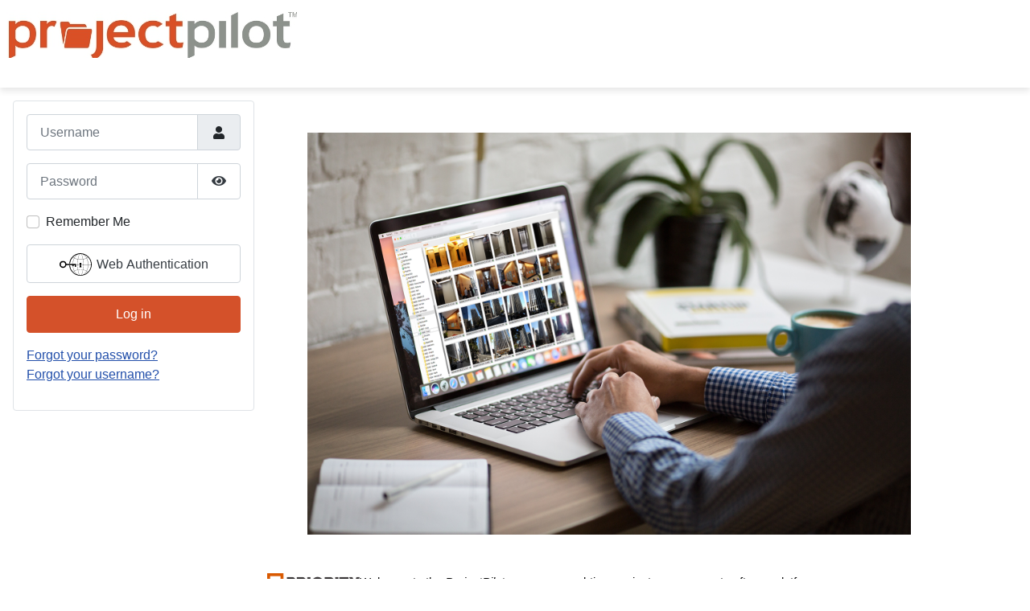

--- FILE ---
content_type: text/html; charset=utf-8
request_url: https://www.projectpilot.com/
body_size: 5942
content:
<!DOCTYPE html>
<html lang="en-gb" dir="ltr">
<head>
    <meta charset="utf-8">
	<meta name="author" content="Brian Bell">
	<meta name="viewport" content="width=device-width, initial-scale=1">
	<meta name="generator" content="Joomla! - Open Source Content Management">
	<title>Welcome</title>
	<link href="/media/system/images/joomla-favicon.svg" rel="icon" type="image/svg+xml">
	<link href="/media/system/images/favicon.ico" rel="alternate icon" type="image/vnd.microsoft.icon">
	<link href="/media/system/images/joomla-favicon-pinned.svg" rel="mask-icon" color="#000">

    <link href="/media/system/css/joomla-fontawesome.min.css?ffcdcca0b65ec19cdb0895637b31dd65" rel="lazy-stylesheet" /><noscript><link href="/media/system/css/joomla-fontawesome.min.css?ffcdcca0b65ec19cdb0895637b31dd65" rel="stylesheet" /></noscript>
	<link href="/media/templates/site/cassiopeia/css/global/colors_standard.min.css?ffcdcca0b65ec19cdb0895637b31dd65" rel="stylesheet" />
	<link href="/media/templates/site/cassiopeia/css/template.min.css?ffcdcca0b65ec19cdb0895637b31dd65" rel="stylesheet" />
	<link href="/media/plg_system_webauthn/css/button.min.css?ffcdcca0b65ec19cdb0895637b31dd65" rel="stylesheet" />
	<link href="/media/templates/site/cassiopeia/css/vendor/joomla-custom-elements/joomla-alert.min.css?0.2.0" rel="stylesheet" />
	<link href="/media/templates/site/cassiopeia/css/user.css?ffcdcca0b65ec19cdb0895637b31dd65" rel="stylesheet" />
	<style>:root {
		--hue: 214;
		--template-bg-light: #f0f4fb;
		--template-text-dark: #495057;
		--template-text-light: #ffffff;
		--template-link-color: #2a69b8;
		--template-special-color: #001B4C;
		
	}</style>

    <script type="application/json" class="joomla-script-options new">{"joomla.jtext":{"PLG_SYSTEM_WEBAUTHN_ERR_CANNOT_FIND_USERNAME":"Cannot find the username field in the login module. Sorry, Passwordless authentication will not work on this site unless you use a different login module.","PLG_SYSTEM_WEBAUTHN_ERR_EMPTY_USERNAME":"You need to enter your username (but NOT your password) before selecting the Web Authentication login button.","PLG_SYSTEM_WEBAUTHN_ERR_INVALID_USERNAME":"The specified username does not correspond to a user account that has enabled passwordless login on this site.","JSHOWPASSWORD":"Show Password","JHIDEPASSWORD":"Hide Password","ERROR":"Error","MESSAGE":"Message","NOTICE":"Notice","WARNING":"Warning","JCLOSE":"Close","JOK":"OK","JOPEN":"Open"},"system.paths":{"root":"","rootFull":"https:\/\/www.projectpilot.com\/","base":"","baseFull":"https:\/\/www.projectpilot.com\/"},"csrf.token":"a073de22c6453183d3747d9be9fd7664","system.keepalive":{"interval":300000,"uri":"\/index.php\/component\/ajax\/?format=json"}}</script>
	<script src="/media/system/js/core.min.js?576eb51da909dcf692c98643faa6fc89629ead18"></script>
	<script src="/media/templates/site/cassiopeia/js/template.min.js?ffcdcca0b65ec19cdb0895637b31dd65" defer></script>
	<script src="/media/system/js/keepalive-es5.min.js?95286f75736560d5dc4acd7d28fe156d95a15a9c" defer nomodule></script>
	<script src="/media/system/js/messages-es5.min.js?44e3f60beada646706be6569e75b36f7cf293bf9" nomodule defer></script>
	<script src="/media/plg_system_webauthn/js/login.min.js?ffcdcca0b65ec19cdb0895637b31dd65" defer></script>
	<script src="/media/system/js/keepalive.min.js?20ace83a13886af1b0b5f58386fd8adf33f586a3" type="module"></script>
	<script src="/media/system/js/fields/passwordview.min.js?bae2911b22f836c780af199d956a1b22c8604694" defer></script>
	<script src="/media/mod_menu/js/menu-es5.min.js?ffcdcca0b65ec19cdb0895637b31dd65" nomodule defer></script>
	<script src="/media/system/js/messages.min.js?7425e8d1cb9e4f061d5e30271d6d99b085344117" type="module"></script>

</head>

<body class="site com_content wrapper-static view-article no-layout no-task itemid-102 has-sidebar-left">
    <header class="header container-header full-width">

        
        
                    <div class="grid-child">
                <div class="navbar-brand">
                    <a class="brand-logo" href="/">
                        <img loading="eager" decoding="async" src="https://www.projectpilot.com/images/logo_tm.jpg" alt="ProjectPilot" width="361" height="59">                    </a>
                                    </div>
            </div>
        
                    <div class="grid-child container-nav">
                                    <ul class="mod-menu mod-list nav ">
<li class="nav-item item-102 default current active"><a href="/index.php" aria-current="page">Welcome</a></li></ul>

                                            </div>
            </header>

    <div class="site-grid">
        
        
        
                <div class="grid-child container-sidebar-left">
            <div class="sidebar-left card ">
        <div class="card-body">
                <form id="login-form-94" class="mod-login" action="/index.php" method="post">

    
    <div class="mod-login__userdata userdata">
        <div class="mod-login__username form-group">
                            <div class="input-group">
                    <input id="modlgn-username-94" type="text" name="username" class="form-control" autocomplete="username" placeholder="Username">
                    <label for="modlgn-username-94" class="visually-hidden">Username</label>
                    <span class="input-group-text" title="Username">
                        <span class="icon-user icon-fw" aria-hidden="true"></span>
                    </span>
                </div>
                    </div>

        <div class="mod-login__password form-group">
                            <div class="input-group">
                    <input id="modlgn-passwd-94" type="password" name="password" autocomplete="current-password" class="form-control" placeholder="Password">
                    <label for="modlgn-passwd-94" class="visually-hidden">Password</label>
                    <button type="button" class="btn btn-secondary input-password-toggle">
                        <span class="icon-eye icon-fw" aria-hidden="true"></span>
                        <span class="visually-hidden">Show Password</span>
                    </button>
                </div>
                    </div>

                    <div class="mod-login__remember form-group">
                <div id="form-login-remember-94" class="form-check">
                    <input type="checkbox" name="remember" class="form-check-input" value="yes" id="form-login-input-remember-94">
                    <label class="form-check-label" for="form-login-input-remember-94">
                        Remember Me                    </label>
                </div>
            </div>
        
                    <div class="mod-login__submit form-group">
                <button type="button"
                        class="btn btn-secondary w-100 plg_system_webauthn_login_button"
                                                    data-webauthn-form="login-form-94"
                                                                        title="Web Authentication"
                        id="plg_system_webauthn-DtnXKVrjkGE4-twxt3ZS3"
                        >
                                            <svg aria-hidden="true" xmlns="http://www.w3.org/2000/svg" viewBox="0 0 24 24" width="2.5em"><path fill="currentColor" d="M15.287 3.63a8.407 8.407 0 00-8.051 7.593h.55a7.805 7.805 0 012.24-4.713 5.825 5.825 0 00.924.695c-.608 1.177-.98 2.556-1.082 4.018h.135c.105-1.467.485-2.819 1.065-3.947.745.434 1.623.754 2.577.94a27.83 27.83 0 00-.25 3.763h-.847v.135h.847c.003 1.334.09 2.617.25 3.764-.954.185-1.832.506-2.577.94a9.997 9.997 0 01-.978-3.137h-.137c.164 1.16.502 2.25.997 3.208a5.825 5.825 0 00-.924.695 7.805 7.805 0 01-2.255-4.875H7.22A8.407 8.407 0 0024 12.034a8.398 8.398 0 00-.688-3.333 8.407 8.407 0 00-8.025-5.072zm.315.546c.155 0 .31.005.464.014.365.34.708 1.07.983 2.114a16.518 16.518 0 01.357 1.79 10.173 10.173 0 01-1.804.16 10.173 10.173 0 01-1.805-.16 16.519 16.519 0 01.357-1.79c.275-1.045.618-1.775.983-2.114a7.97 7.97 0 01.465-.014zm-.665.028c-.345.392-.658 1.093-.913 2.065a16.639 16.639 0 00-.36 1.8c-.939-.183-1.802-.498-2.533-.926.686-1.283 1.635-2.264 2.73-2.775a7.874 7.874 0 011.076-.164zm1.33 0a7.856 7.856 0 011.084.168c1.092.513 2.037 1.492 2.721 2.771-.73.428-1.594.743-2.533.927a16.64 16.64 0 00-.36-1.8c-.255-.972-.568-1.673-.912-2.066zm-2.972.314c-.655.407-1.257.989-1.776 1.73a8.166 8.166 0 00-.506.825 5.69 5.69 0 01-.891-.67 7.814 7.814 0 013.173-1.885zm4.624.006a7.862 7.862 0 013.164 1.877 5.692 5.692 0 01-.893.672 8.166 8.166 0 00-.506-.825c-.516-.738-1.115-1.318-1.765-1.724zm3.26 1.985a7.858 7.858 0 011.638 2.419 7.802 7.802 0 01.642 3.051h-2.095c-.01-1.74-.398-3.396-1.11-4.774a5.823 5.823 0 00.925-.696zm-1.044.767c.679 1.32 1.084 2.945 1.094 4.703h-3.42a27.863 27.863 0 00-.251-3.763c.954-.186 1.833-.506 2.577-.94zm-6.357.965a10.299 10.299 0 001.824.16 10.299 10.299 0 001.823-.16c.16 1.138.246 2.413.249 3.738h-1.178a1.03 1.03 0 01-.093.135h1.27a27.71 27.71 0 01-.248 3.739 10.397 10.397 0 00-3.647 0 27.733 27.733 0 01-.248-3.739h1.294a.99.99 0 01-.09-.135H13.53c.003-1.325.088-2.6.248-3.738zM2.558 9.37a2.585 2.585 0 00-2.547 2.35c-.142 1.541 1.064 2.842 2.566 2.842 1.26 0 2.312-.917 2.533-2.124h4.44v.972h.946v-.972h.837v1.431h.945v-2.376H5.11A2.586 2.586 0 002.558 9.37zm-.058.965a1.639 1.639 0 011.707 1.637 1.64 1.64 0 01-1.639 1.638 1.639 1.639 0 01-.068-3.275zm13.09.388a.75.75 0 00-.345 1.404l-.383 1.958h1.5l-.383-1.958a.75.75 0 00.384-.654.75.75 0 00-.773-.75zm2.218 1.391h3.421c-.01 1.758-.415 3.384-1.094 4.704-.744-.434-1.623-.755-2.577-.94a27.81 27.81 0 00.25-3.764zm3.556 0h2.095a7.805 7.805 0 01-2.281 5.47 5.825 5.825 0 00-.924-.696c.712-1.378 1.1-3.033 1.11-4.774zm-5.52 3.703a10.284 10.284 0 011.562.156 16.518 16.518 0 01-.357 1.791c-.275 1.045-.618 1.774-.982 2.114a7.972 7.972 0 01-.93 0c-.365-.34-.708-1.07-.983-2.114a16.519 16.519 0 01-.357-1.79 10.284 10.284 0 012.048-.157zm1.695.181c.94.184 1.803.5 2.533.926-.686 1.284-1.635 2.265-2.73 2.776a7.874 7.874 0 01-1.075.164c.344-.393.657-1.094.913-2.065a16.64 16.64 0 00.359-1.8zm-3.874 0a16.648 16.648 0 00.359 1.8c.255.973.568 1.674.913 2.066a7.873 7.873 0 01-1.075-.164c-1.096-.511-2.045-1.492-2.731-2.775.73-.428 1.594-.743 2.534-.927zm-2.652.997a8.16 8.16 0 00.506.825c.52.741 1.121 1.323 1.776 1.73a7.814 7.814 0 01-3.174-1.884 5.694 5.694 0 01.892-.67zm9.178 0a5.694 5.694 0 01.891.67 7.814 7.814 0 01-3.173 1.885c.654-.407 1.256-.989 1.775-1.73a8.16 8.16 0 00.507-.825z"></path></svg>
                                        Web Authentication                </button>
            </div>
        
        <div class="mod-login__submit form-group">
            <button type="submit" name="Submit" class="btn btn-primary w-100">Log in</button>
        </div>

                    <ul class="mod-login__options list-unstyled">
                <li>
                    <a href="/index.php/component/users/reset?Itemid=102">
                    Forgot your password?</a>
                </li>
                <li>
                    <a href="/index.php/component/users/remind?Itemid=102">
                    Forgot your username?</a>
                </li>
                            </ul>
        <input type="hidden" name="option" value="com_users">
        <input type="hidden" name="task" value="user.login">
        <input type="hidden" name="return" value="aW5kZXgucGhwP0l0ZW1pZD0xMDI=">
        <input type="hidden" name="a073de22c6453183d3747d9be9fd7664" value="1">    </div>
    </form>
    </div>
</div>

        </div>
        
        <div class="grid-child container-component">
            
            
            <div id="system-message-container" aria-live="polite"></div>

            <main>
            <div class="com-content-article item-page" itemscope itemtype="https://schema.org/Article">
    <meta itemprop="inLanguage" content="en-GB">
    
    
        
        
    
    
        
                                                <div itemprop="articleBody" class="com-content-article__body">
        <p> </p>
<table style="width: 800px; font-family: 'Blue Highway', 'Segoe UI', Arial, Helvetica, sans-serif;" border="0" cellpadding="0" align="left">
<tbody>
<tr>
<td style="font-size: 16.3636px;" align="left" valign="top"><img style="float: right;" src="/images/newhdr3.png" alt="newhdr2" width="750" height="403" border="0" /></td>
</tr>
<tr align="left" valign="top">
<td style="font-size: 16.3636px; text-align: right;" align="left" valign="top"><br />
<table style="width: 750px;" border="0" cellspacing="2" cellpadding="0" align="left">
<tbody>
<tr align="left" valign="top">
<td style="font-size: 16px;" align="left" valign="top"> <img style="font-family: Arial, sans-serif; font-size: 10.6667px;" src="/images/priority%20positive%20format%20no%20tag%20png.png" alt="priority positive format no tag png" width="250" height="54" border="0" /></td>
<td style="font-size: 16px; text-align: left;" align="left" valign="top"><span style="font-size: 8pt;"> </span>
<p dir="ltr" style="line-height: 1.38; margin-top: 0pt; margin-bottom: 0pt;"><span style="font-size: 11pt; font-family: Arial; color: #000000; background-color: transparent; vertical-align: baseline; white-space: pre-wrap;">Welcome to the<em> ProjectPilot</em></span><span style="color: #222222; font-family: Arial, Helvetica, sans-serif; font-size: small;">® </span><span style="font-size: 11pt; font-family: Arial; color: #000000; background-color: transparent; vertical-align: baseline; white-space: pre-wrap;">program, real-time project management software platform developed in-house at Priority.  This innovative tool is used by our project managers to manage every project we execute, providing complete transparency to our clients.  All the answers you need are available in just a few clicks, and all data is simple to export to virtually any reporting tool you have in-house.  </span></p>
<span style="font-size: 8pt;"><br /></span>
<p dir="ltr" style="line-height: 1.38; margin-top: 0pt; margin-bottom: 0pt;"><span style="font-size: 11pt; font-family: Arial; color: #000000; background-color: transparent; vertical-align: baseline; white-space: pre-wrap;">In addition to milestone tracking, the </span><span style="font-size: 11pt; font-family: Arial; color: #000000; background-color: transparent; vertical-align: baseline; white-space: pre-wrap;"><em>ProjectPilot</em></span><span style="color: #222222; font-family: Arial, Helvetica, sans-serif; font-size: small;">®</span><span style="font-size: 11pt; font-family: Arial; color: #000000; background-color: transparent; vertical-align: baseline; white-space: pre-wrap;"> software retains all site data and documentation including photographs, permit applications and approvals, proposals and site inventory of your branded elements should you ever need to revisit a site at a later time.</span></p>
<p dir="ltr" style="line-height: 1.38; margin-top: 0pt; margin-bottom: 0pt;"> </p>
<p dir="ltr" style="margin: 0pt 0px; padding: 0px; border: 0px; color: #333333; font-family: 'Blue Highway', 'Segoe UI', Arial, Helvetica, sans-serif; font-size: 16px; font-style: normal; font-variant-ligatures: normal; font-variant-caps: normal; font-weight: 400; letter-spacing: normal; orphans: 2; text-align: left; text-indent: 0px; text-transform: none; white-space: normal; widows: 2; word-spacing: 0px; -webkit-text-stroke-width: 0px; background-color: #ffffff; text-decoration-thickness: initial; text-decoration-style: initial; text-decoration-color: initial; line-height: 1.38;"><span style="margin: 0px; padding: 0px; border: 0px; font-size: 11pt; font-family: Arial; color: #000000; background-color: transparent; vertical-align: baseline; white-space: pre-wrap;">Whether managing a large brand program over thousands of sites or an in-depth project with thousands of individual elements, the <em>ProjectPilot</em></span><span style="color: #222222; font-family: Arial, Helvetica, sans-serif; font-size: small;">® </span><span style="margin: 0px; padding: 0px; border: 0px; font-size: 11pt; font-family: Arial; color: #000000; background-color: transparent; vertical-align: baseline; white-space: pre-wrap;">platform and the team at Priority have the tools and expertise to ensure success.</span></p>
<span style="font-size: 8pt;"><br /></span>
<p dir="ltr" style="line-height: 1.38; margin-top: 0pt; margin-bottom: 0pt;"><span style="font-size: 11pt; font-family: Arial; color: #000000; background-color: transparent; vertical-align: baseline; white-space: pre-wrap;">To learn more please visit us at <a style="color: #006699; text-decoration-line: underline;" href="https://www.priorityinc.com">priorityinc.com</a>.</span></p>
<p dir="ltr" style="line-height: 1.38; margin-top: 0pt; margin-bottom: 0pt;"><span style="font-size: 11pt; font-family: Arial; color: #000000; background-color: transparent; vertical-align: baseline; white-space: pre-wrap;">By logging in, you are agreeing to the Terms of Service.</span></p>
<p dir="ltr" style="line-height: 1.38; margin-top: 0pt; margin-bottom: 0pt;"><span style="font-size: 11pt; font-family: Arial; color: #000000; background-color: transparent; vertical-align: baseline; white-space: pre-wrap;">Link To: <a href="https://drive.google.com/file/d/1K5scREIEIb-IJlzVMJkok8syZa74zDxz/view?usp=sharing">ProjectPilot SaaS Terms &amp; Conditions</a></span></p>
</td>
</tr>
<tr style="height: 25px;" align="left" valign="bottom">
<td style="font-size: 16px;" align="center" valign="top">
<table style="width: 115px;" border="0" align="center">
<tbody>
<tr valign="top">
<td style="font-size: 16px;" valign="middle"> <img src="/images/New_chrome.png" alt="chrome" width="25" height="25" border="0" /></td>
<td style="font-size: 16px;" valign="middle"> <img src="/images/New_firefox.png" alt="firefox" width="25" height="25" border="0" /></td>
<td style="font-size: 16px;" valign="middle"> <img src="/images/New_safari.png" alt="safari" width="25" height="25" border="0" /></td>
<td style="font-size: 16px;" align="center" valign="bottom"> <img src="/images/New_ie.png" alt="ie9" width="30" height="30" border="0" /></td>
</tr>
</tbody>
</table>
</td>
<td style="font-size: 16px;" align="left" valign="top">
<p><span style="font-family: Verdana, Arial, Helvetica, sans-serif; line-height: normal; font-size: 8pt;"> </span></p>
<p><span style="font-family: Verdana, Arial, Helvetica, sans-serif; line-height: normal; font-size: 8pt;"><img style="border-style: none; vertical-align: middle;" src="/images/logo_tm.jpg" alt="logo tm" width="100" height="16" border="0" /> </span><span style="line-height: normal; font-family: Arial, sans-serif; font-size: 8pt;">is compatible with all current versions of your favorite web browsers.</span></p>
<p> </p>
</td>
</tr>
</tbody>
</table>
</td>
</tr>
</tbody>
</table>
<p> </p>    </div>

        
                                        </div>

            </main>
            
        </div>

        
        
            </div>

    
    
    
</body>
</html>


--- FILE ---
content_type: text/css
request_url: https://www.projectpilot.com/media/plg_system_webauthn/css/button.min.css?ffcdcca0b65ec19cdb0895637b31dd65
body_size: 233
content:
button[class*=plg_system_webauthn_login_button]{max-height:3rem;padding:.25rem}button[class*=plg_system_webauthn_login_button] span[class*=icon]{display:inline-block;font-size:1.25em;text-align:center;vertical-align:sub;width:1em}button[class*=plg_system_webauthn_login_button] img[class*=icon]{display:inline-block;font-size:1.5em;height:2.5rem;padding:0 .25em 2px;text-align:center;vertical-align:middle}button[class*=plg_system_webauthn_login_button] span[class*=icon]:not(:last-child){-webkit-margin-end:.5em;margin-inline-end:.5em}

--- FILE ---
content_type: text/css
request_url: https://www.projectpilot.com/media/templates/site/cassiopeia/css/user.css?ffcdcca0b65ec19cdb0895637b31dd65
body_size: 562
content:
.container-header {
    background-color: white;
    background-image: none;
    box-shadow: 0 4px 8px rgba(0, 0, 0, 0.1); /* Adds a subtle shadow to give a raised appearance */
}

.btn-primary {
    background-color: rgb(212, 81, 42);
    border-color: rgb(212, 81, 42);
}

.btn-primary:hover, 
.btn-primary:focus,
.btn-primary:active {
    background-color: darken(orange, 10%);
    border-color: darken(orange, 10%);
}

/* Hide the specific menu item with class 'item-102' */
.nav-item.item-102 {
    display: none;
}

/* Updated Menu item styles */
.grid-child.container-nav .mod-menu .nav-item a {
    color: black; /* Default text color */
    text-decoration: underline; /* Adding underline by default */
    padding: 8px 16px; /* Existing padding */
    font-weight: 500; /* Bolder font */
    transition: color 0.3s; /* Transition for color change */
    cursor: pointer; /* Cursor change on hover */
    border-left: 1px solid rgba(0, 0, 0, 0.1); /* Left border for separation */
    border-right: 1px solid rgba(0, 0, 0, 0.1); /* Right border for separation */
}

.grid-child.container-nav .mod-menu .nav-item a:hover, 
.grid-child.container-nav .mod-menu .nav-item a:focus {
    color: rgb(212, 81, 42); /* Color change on hover/focus */
}

/* Spacing between menu items */
.grid-child.container-nav .mod-menu .nav-item {
    margin: 5px 0;
}
